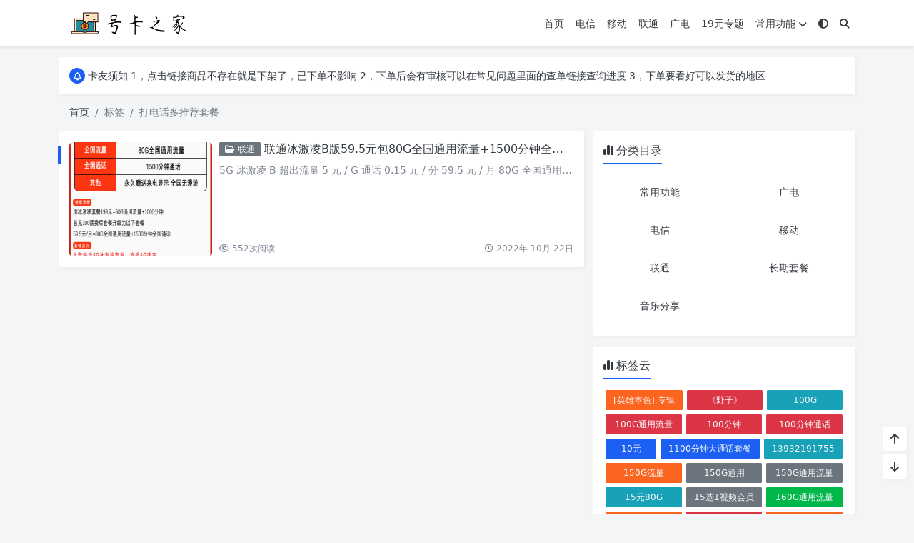

--- FILE ---
content_type: text/html; charset=UTF-8
request_url: https://ka.tuzi.la/tag/%E6%89%93%E7%94%B5%E8%AF%9D%E5%A4%9A%E6%8E%A8%E8%8D%90%E5%A5%97%E9%A4%90/
body_size: 10055
content:
<!doctype html>
<html>
<head>
    <meta charset="UTF-8">
    <meta name="viewport"
          content="width=device-width, user-scalable=no, initial-scale=1.0, maximum-scale=1.0, minimum-scale=1.0">
    <meta http-equiv="X-UA-Compatible" content="ie=edge">
    <meta http-equiv='content-language' content='zh_CN'>
    <link rel="shortcut icon" href="/wp-content/uploads/2022/08/favicon.ico">
    <link rel="apple-touch-icon" href="/wp-content/uploads/2022/08/favicon.ico"/>    <title>打电话多推荐套餐 - 号卡之家</title>    

    <meta name="description" content=""/>

<link rel="canonical" href="https://ka.tuzi.la/117.html">    <meta name='robots' content='max-image-preview:large' />
<style id='wp-img-auto-sizes-contain-inline-css' type='text/css'>
img:is([sizes=auto i],[sizes^="auto," i]){contain-intrinsic-size:3000px 1500px}
/*# sourceURL=wp-img-auto-sizes-contain-inline-css */
</style>
<link rel='stylesheet' id='puock-libs-css' data-no-instant href='https://ka.tuzi.la/wp-content/themes/wordpress-theme-puock-2.8.11/assets/dist/style/libs.min.css?ver=2.9.1' type='text/css' media='all' />
<link rel='stylesheet' id='puock-css' data-no-instant href='https://ka.tuzi.la/wp-content/themes/wordpress-theme-puock-2.8.11/assets/dist/style/style.min.css?ver=2.9.1' type='text/css' media='all' />
<style id='puock-inline-css' type='text/css'>
body{--pk-c-primary:#1c60f3}
:root{--puock-block-not-tran:100%}
@media (min-width: 768px) {
  #posts .post-item-card.col-md-4:nth-child(3n+1){padding-left:0!important;padding-right:7px!important;}
  #posts .post-item-card.col-md-4:nth-child(3n+2){padding-left:7px!important;padding-right:7px!important;}
  #posts .post-item-card.col-md-4:nth-child(3n){padding-left:7px!important;padding-right:0!important;}
}
@media (min-width: 992px) {
  #posts .post-item-card.col-lg-4:nth-child(3n+1){padding-left:0!important;padding-right:7px!important;}
  #posts .post-item-card.col-lg-4:nth-child(3n+2){padding-left:7px!important;padding-right:7px!important;}
  #posts .post-item-card.col-lg-4:nth-child(3n){padding-left:7px!important;padding-right:0!important;}
  #posts .post-item-card.col-lg-3:nth-child(4n+1){padding-left:0!important;padding-right:7px!important;}
  #posts .post-item-card.col-lg-3:nth-child(4n+2),
  #posts .post-item-card.col-lg-3:nth-child(4n+3){padding-left:7px!important;padding-right:7px!important;}
  #posts .post-item-card.col-lg-3:nth-child(4n){padding-left:7px!important;padding-right:0!important;}
}
@media (max-width: 576px) {
  #posts .post-item-card,
  #posts .post-item-card:nth-child(odd),
  #posts .post-item-card:nth-child(even){padding-left:0!important;padding-right:0!important;}
}
/*# sourceURL=puock-inline-css */
</style>
<style id='wp-block-library-inline-css' type='text/css'>
:root{--wp-block-synced-color:#7a00df;--wp-block-synced-color--rgb:122,0,223;--wp-bound-block-color:var(--wp-block-synced-color);--wp-editor-canvas-background:#ddd;--wp-admin-theme-color:#007cba;--wp-admin-theme-color--rgb:0,124,186;--wp-admin-theme-color-darker-10:#006ba1;--wp-admin-theme-color-darker-10--rgb:0,107,160.5;--wp-admin-theme-color-darker-20:#005a87;--wp-admin-theme-color-darker-20--rgb:0,90,135;--wp-admin-border-width-focus:2px}@media (min-resolution:192dpi){:root{--wp-admin-border-width-focus:1.5px}}.wp-element-button{cursor:pointer}:root .has-very-light-gray-background-color{background-color:#eee}:root .has-very-dark-gray-background-color{background-color:#313131}:root .has-very-light-gray-color{color:#eee}:root .has-very-dark-gray-color{color:#313131}:root .has-vivid-green-cyan-to-vivid-cyan-blue-gradient-background{background:linear-gradient(135deg,#00d084,#0693e3)}:root .has-purple-crush-gradient-background{background:linear-gradient(135deg,#34e2e4,#4721fb 50%,#ab1dfe)}:root .has-hazy-dawn-gradient-background{background:linear-gradient(135deg,#faaca8,#dad0ec)}:root .has-subdued-olive-gradient-background{background:linear-gradient(135deg,#fafae1,#67a671)}:root .has-atomic-cream-gradient-background{background:linear-gradient(135deg,#fdd79a,#004a59)}:root .has-nightshade-gradient-background{background:linear-gradient(135deg,#330968,#31cdcf)}:root .has-midnight-gradient-background{background:linear-gradient(135deg,#020381,#2874fc)}:root{--wp--preset--font-size--normal:16px;--wp--preset--font-size--huge:42px}.has-regular-font-size{font-size:1em}.has-larger-font-size{font-size:2.625em}.has-normal-font-size{font-size:var(--wp--preset--font-size--normal)}.has-huge-font-size{font-size:var(--wp--preset--font-size--huge)}.has-text-align-center{text-align:center}.has-text-align-left{text-align:left}.has-text-align-right{text-align:right}.has-fit-text{white-space:nowrap!important}#end-resizable-editor-section{display:none}.aligncenter{clear:both}.items-justified-left{justify-content:flex-start}.items-justified-center{justify-content:center}.items-justified-right{justify-content:flex-end}.items-justified-space-between{justify-content:space-between}.screen-reader-text{border:0;clip-path:inset(50%);height:1px;margin:-1px;overflow:hidden;padding:0;position:absolute;width:1px;word-wrap:normal!important}.screen-reader-text:focus{background-color:#ddd;clip-path:none;color:#444;display:block;font-size:1em;height:auto;left:5px;line-height:normal;padding:15px 23px 14px;text-decoration:none;top:5px;width:auto;z-index:100000}html :where(.has-border-color){border-style:solid}html :where([style*=border-top-color]){border-top-style:solid}html :where([style*=border-right-color]){border-right-style:solid}html :where([style*=border-bottom-color]){border-bottom-style:solid}html :where([style*=border-left-color]){border-left-style:solid}html :where([style*=border-width]){border-style:solid}html :where([style*=border-top-width]){border-top-style:solid}html :where([style*=border-right-width]){border-right-style:solid}html :where([style*=border-bottom-width]){border-bottom-style:solid}html :where([style*=border-left-width]){border-left-style:solid}html :where(img[class*=wp-image-]){height:auto;max-width:100%}:where(figure){margin:0 0 1em}html :where(.is-position-sticky){--wp-admin--admin-bar--position-offset:var(--wp-admin--admin-bar--height,0px)}@media screen and (max-width:600px){html :where(.is-position-sticky){--wp-admin--admin-bar--position-offset:0px}}

/*# sourceURL=wp-block-library-inline-css */
</style><style id='wp-block-paragraph-inline-css' type='text/css'>
.is-small-text{font-size:.875em}.is-regular-text{font-size:1em}.is-large-text{font-size:2.25em}.is-larger-text{font-size:3em}.has-drop-cap:not(:focus):first-letter{float:left;font-size:8.4em;font-style:normal;font-weight:100;line-height:.68;margin:.05em .1em 0 0;text-transform:uppercase}body.rtl .has-drop-cap:not(:focus):first-letter{float:none;margin-left:.1em}p.has-drop-cap.has-background{overflow:hidden}:root :where(p.has-background){padding:1.25em 2.375em}:where(p.has-text-color:not(.has-link-color)) a{color:inherit}p.has-text-align-left[style*="writing-mode:vertical-lr"],p.has-text-align-right[style*="writing-mode:vertical-rl"]{rotate:180deg}
/*# sourceURL=https://ka.tuzi.la/wp-includes/blocks/paragraph/style.min.css */
</style>
<style id='global-styles-inline-css' type='text/css'>
:root{--wp--preset--aspect-ratio--square: 1;--wp--preset--aspect-ratio--4-3: 4/3;--wp--preset--aspect-ratio--3-4: 3/4;--wp--preset--aspect-ratio--3-2: 3/2;--wp--preset--aspect-ratio--2-3: 2/3;--wp--preset--aspect-ratio--16-9: 16/9;--wp--preset--aspect-ratio--9-16: 9/16;--wp--preset--color--black: #000000;--wp--preset--color--cyan-bluish-gray: #abb8c3;--wp--preset--color--white: #ffffff;--wp--preset--color--pale-pink: #f78da7;--wp--preset--color--vivid-red: #cf2e2e;--wp--preset--color--luminous-vivid-orange: #ff6900;--wp--preset--color--luminous-vivid-amber: #fcb900;--wp--preset--color--light-green-cyan: #7bdcb5;--wp--preset--color--vivid-green-cyan: #00d084;--wp--preset--color--pale-cyan-blue: #8ed1fc;--wp--preset--color--vivid-cyan-blue: #0693e3;--wp--preset--color--vivid-purple: #9b51e0;--wp--preset--gradient--vivid-cyan-blue-to-vivid-purple: linear-gradient(135deg,rgb(6,147,227) 0%,rgb(155,81,224) 100%);--wp--preset--gradient--light-green-cyan-to-vivid-green-cyan: linear-gradient(135deg,rgb(122,220,180) 0%,rgb(0,208,130) 100%);--wp--preset--gradient--luminous-vivid-amber-to-luminous-vivid-orange: linear-gradient(135deg,rgb(252,185,0) 0%,rgb(255,105,0) 100%);--wp--preset--gradient--luminous-vivid-orange-to-vivid-red: linear-gradient(135deg,rgb(255,105,0) 0%,rgb(207,46,46) 100%);--wp--preset--gradient--very-light-gray-to-cyan-bluish-gray: linear-gradient(135deg,rgb(238,238,238) 0%,rgb(169,184,195) 100%);--wp--preset--gradient--cool-to-warm-spectrum: linear-gradient(135deg,rgb(74,234,220) 0%,rgb(151,120,209) 20%,rgb(207,42,186) 40%,rgb(238,44,130) 60%,rgb(251,105,98) 80%,rgb(254,248,76) 100%);--wp--preset--gradient--blush-light-purple: linear-gradient(135deg,rgb(255,206,236) 0%,rgb(152,150,240) 100%);--wp--preset--gradient--blush-bordeaux: linear-gradient(135deg,rgb(254,205,165) 0%,rgb(254,45,45) 50%,rgb(107,0,62) 100%);--wp--preset--gradient--luminous-dusk: linear-gradient(135deg,rgb(255,203,112) 0%,rgb(199,81,192) 50%,rgb(65,88,208) 100%);--wp--preset--gradient--pale-ocean: linear-gradient(135deg,rgb(255,245,203) 0%,rgb(182,227,212) 50%,rgb(51,167,181) 100%);--wp--preset--gradient--electric-grass: linear-gradient(135deg,rgb(202,248,128) 0%,rgb(113,206,126) 100%);--wp--preset--gradient--midnight: linear-gradient(135deg,rgb(2,3,129) 0%,rgb(40,116,252) 100%);--wp--preset--font-size--small: 13px;--wp--preset--font-size--medium: 20px;--wp--preset--font-size--large: 36px;--wp--preset--font-size--x-large: 42px;--wp--preset--spacing--20: 0.44rem;--wp--preset--spacing--30: 0.67rem;--wp--preset--spacing--40: 1rem;--wp--preset--spacing--50: 1.5rem;--wp--preset--spacing--60: 2.25rem;--wp--preset--spacing--70: 3.38rem;--wp--preset--spacing--80: 5.06rem;--wp--preset--shadow--natural: 6px 6px 9px rgba(0, 0, 0, 0.2);--wp--preset--shadow--deep: 12px 12px 50px rgba(0, 0, 0, 0.4);--wp--preset--shadow--sharp: 6px 6px 0px rgba(0, 0, 0, 0.2);--wp--preset--shadow--outlined: 6px 6px 0px -3px rgb(255, 255, 255), 6px 6px rgb(0, 0, 0);--wp--preset--shadow--crisp: 6px 6px 0px rgb(0, 0, 0);}:where(.is-layout-flex){gap: 0.5em;}:where(.is-layout-grid){gap: 0.5em;}body .is-layout-flex{display: flex;}.is-layout-flex{flex-wrap: wrap;align-items: center;}.is-layout-flex > :is(*, div){margin: 0;}body .is-layout-grid{display: grid;}.is-layout-grid > :is(*, div){margin: 0;}:where(.wp-block-columns.is-layout-flex){gap: 2em;}:where(.wp-block-columns.is-layout-grid){gap: 2em;}:where(.wp-block-post-template.is-layout-flex){gap: 1.25em;}:where(.wp-block-post-template.is-layout-grid){gap: 1.25em;}.has-black-color{color: var(--wp--preset--color--black) !important;}.has-cyan-bluish-gray-color{color: var(--wp--preset--color--cyan-bluish-gray) !important;}.has-white-color{color: var(--wp--preset--color--white) !important;}.has-pale-pink-color{color: var(--wp--preset--color--pale-pink) !important;}.has-vivid-red-color{color: var(--wp--preset--color--vivid-red) !important;}.has-luminous-vivid-orange-color{color: var(--wp--preset--color--luminous-vivid-orange) !important;}.has-luminous-vivid-amber-color{color: var(--wp--preset--color--luminous-vivid-amber) !important;}.has-light-green-cyan-color{color: var(--wp--preset--color--light-green-cyan) !important;}.has-vivid-green-cyan-color{color: var(--wp--preset--color--vivid-green-cyan) !important;}.has-pale-cyan-blue-color{color: var(--wp--preset--color--pale-cyan-blue) !important;}.has-vivid-cyan-blue-color{color: var(--wp--preset--color--vivid-cyan-blue) !important;}.has-vivid-purple-color{color: var(--wp--preset--color--vivid-purple) !important;}.has-black-background-color{background-color: var(--wp--preset--color--black) !important;}.has-cyan-bluish-gray-background-color{background-color: var(--wp--preset--color--cyan-bluish-gray) !important;}.has-white-background-color{background-color: var(--wp--preset--color--white) !important;}.has-pale-pink-background-color{background-color: var(--wp--preset--color--pale-pink) !important;}.has-vivid-red-background-color{background-color: var(--wp--preset--color--vivid-red) !important;}.has-luminous-vivid-orange-background-color{background-color: var(--wp--preset--color--luminous-vivid-orange) !important;}.has-luminous-vivid-amber-background-color{background-color: var(--wp--preset--color--luminous-vivid-amber) !important;}.has-light-green-cyan-background-color{background-color: var(--wp--preset--color--light-green-cyan) !important;}.has-vivid-green-cyan-background-color{background-color: var(--wp--preset--color--vivid-green-cyan) !important;}.has-pale-cyan-blue-background-color{background-color: var(--wp--preset--color--pale-cyan-blue) !important;}.has-vivid-cyan-blue-background-color{background-color: var(--wp--preset--color--vivid-cyan-blue) !important;}.has-vivid-purple-background-color{background-color: var(--wp--preset--color--vivid-purple) !important;}.has-black-border-color{border-color: var(--wp--preset--color--black) !important;}.has-cyan-bluish-gray-border-color{border-color: var(--wp--preset--color--cyan-bluish-gray) !important;}.has-white-border-color{border-color: var(--wp--preset--color--white) !important;}.has-pale-pink-border-color{border-color: var(--wp--preset--color--pale-pink) !important;}.has-vivid-red-border-color{border-color: var(--wp--preset--color--vivid-red) !important;}.has-luminous-vivid-orange-border-color{border-color: var(--wp--preset--color--luminous-vivid-orange) !important;}.has-luminous-vivid-amber-border-color{border-color: var(--wp--preset--color--luminous-vivid-amber) !important;}.has-light-green-cyan-border-color{border-color: var(--wp--preset--color--light-green-cyan) !important;}.has-vivid-green-cyan-border-color{border-color: var(--wp--preset--color--vivid-green-cyan) !important;}.has-pale-cyan-blue-border-color{border-color: var(--wp--preset--color--pale-cyan-blue) !important;}.has-vivid-cyan-blue-border-color{border-color: var(--wp--preset--color--vivid-cyan-blue) !important;}.has-vivid-purple-border-color{border-color: var(--wp--preset--color--vivid-purple) !important;}.has-vivid-cyan-blue-to-vivid-purple-gradient-background{background: var(--wp--preset--gradient--vivid-cyan-blue-to-vivid-purple) !important;}.has-light-green-cyan-to-vivid-green-cyan-gradient-background{background: var(--wp--preset--gradient--light-green-cyan-to-vivid-green-cyan) !important;}.has-luminous-vivid-amber-to-luminous-vivid-orange-gradient-background{background: var(--wp--preset--gradient--luminous-vivid-amber-to-luminous-vivid-orange) !important;}.has-luminous-vivid-orange-to-vivid-red-gradient-background{background: var(--wp--preset--gradient--luminous-vivid-orange-to-vivid-red) !important;}.has-very-light-gray-to-cyan-bluish-gray-gradient-background{background: var(--wp--preset--gradient--very-light-gray-to-cyan-bluish-gray) !important;}.has-cool-to-warm-spectrum-gradient-background{background: var(--wp--preset--gradient--cool-to-warm-spectrum) !important;}.has-blush-light-purple-gradient-background{background: var(--wp--preset--gradient--blush-light-purple) !important;}.has-blush-bordeaux-gradient-background{background: var(--wp--preset--gradient--blush-bordeaux) !important;}.has-luminous-dusk-gradient-background{background: var(--wp--preset--gradient--luminous-dusk) !important;}.has-pale-ocean-gradient-background{background: var(--wp--preset--gradient--pale-ocean) !important;}.has-electric-grass-gradient-background{background: var(--wp--preset--gradient--electric-grass) !important;}.has-midnight-gradient-background{background: var(--wp--preset--gradient--midnight) !important;}.has-small-font-size{font-size: var(--wp--preset--font-size--small) !important;}.has-medium-font-size{font-size: var(--wp--preset--font-size--medium) !important;}.has-large-font-size{font-size: var(--wp--preset--font-size--large) !important;}.has-x-large-font-size{font-size: var(--wp--preset--font-size--x-large) !important;}
/*# sourceURL=global-styles-inline-css */
</style>

<style id='classic-theme-styles-inline-css' type='text/css'>
/*! This file is auto-generated */
.wp-block-button__link{color:#fff;background-color:#32373c;border-radius:9999px;box-shadow:none;text-decoration:none;padding:calc(.667em + 2px) calc(1.333em + 2px);font-size:1.125em}.wp-block-file__button{background:#32373c;color:#fff;text-decoration:none}
/*# sourceURL=/wp-includes/css/classic-themes.min.css */
</style>
<script type="text/javascript" src="https://ka.tuzi.la/wp-includes/js/jquery/jquery.min.js?ver=3.7.1" id="jquery-core-js"></script>
<link rel="icon" href="https://ka.tuzi.la/wp-content/uploads/2022/08/favicon.ico" sizes="32x32" />
<link rel="icon" href="https://ka.tuzi.la/wp-content/uploads/2022/08/favicon.ico" sizes="192x192" />
<link rel="apple-touch-icon" href="https://ka.tuzi.la/wp-content/uploads/2022/08/favicon.ico" />
<meta name="msapplication-TileImage" content="https://ka.tuzi.la/wp-content/uploads/2022/08/favicon.ico" />
    </head>
<body class="puock-auto custom-background">
<div>
        <div id="header-box" class=""></div>
    <header id="header"
            class=" blur">
        <div class="navbar navbar-dark shadow-sm">
            <div class="container">
                <a href="https://ka.tuzi.la" id="logo" class="navbar-brand ">
                                            <img id="logo-light" alt="logo" class="w-100 "
                             src="/wp-content/uploads/2023/11/logo.png">
                        <img id="logo-dark" alt="logo" class="w-100 d-none"
                             src="/wp-content/uploads/2023/11/logo-dark.png">
                                    </a>
                <div class="d-none d-lg-block puock-links">
                    <div id="menus" class="t-md ">
                        <ul><li id='menu-item-151' class='menu-item-151  menu-item menu-item-type-custom menu-item-object-custom  '><a class='ww' data-color='auto' target="_blank" href='/'>首页</a><li id='menu-item-28' class='menu-item-28  menu-item menu-item-type-taxonomy menu-item-object-category  '><a class='ww' data-color='auto' target="_blank" href='https://ka.tuzi.la/category/10000/'>电信</a><li id='menu-item-29' class='menu-item-29  menu-item menu-item-type-taxonomy menu-item-object-category  '><a class='ww' data-color='auto' target="_blank" href='https://ka.tuzi.la/category/10086/'>移动</a><li id='menu-item-30' class='menu-item-30  menu-item menu-item-type-taxonomy menu-item-object-category  '><a class='ww' data-color='auto' target="_blank" href='https://ka.tuzi.la/category/10010/'>联通</a><li id='menu-item-195' class='menu-item-195  menu-item menu-item-type-taxonomy menu-item-object-category  '><a class='ww' data-color='auto' target="_blank" href='https://ka.tuzi.la/category/10099/'>广电</a><li id='menu-item-302' class='menu-item-302  menu-item menu-item-type-post_type menu-item-object-page  '><a class='ww' data-color='auto' target="_blank" href='https://ka.tuzi.la/19ka.html'>19元专题</a><li id='menu-item-308' class='menu-item-308  menu-item menu-item-type-custom menu-item-object-custom  '><a class='ww' data-color='auto' target="_blank" href=''>常用功能<i class="fa fa-chevron-down t-sm ml-1 menu-sub-icon"></i></a><ul  class="sub-menu "><li id='menu-item-163' class='menu-item-163  menu-item menu-item-type-taxonomy menu-item-object-category menu-item-child '><a class='ww' data-color='auto' target="_blank" href='https://ka.tuzi.la/category/long-term/'>长期套餐</a><li id='menu-item-219' class='menu-item-219  menu-item menu-item-type-post_type menu-item-object-post menu-item-child '><a class='ww' data-color='auto' target="_blank" href='https://ka.tuzi.la/217.html'>常见问题</a><li id='menu-item-511' class='menu-item-511  menu-item menu-item-type-taxonomy menu-item-object-category menu-item-child '><a class='ww' data-color='auto' target="_blank" href='https://ka.tuzi.la/category/function/music/'>音乐分享</a><li id='menu-item-870' class='menu-item-870  menu-item menu-item-type-post_type menu-item-object-post menu-item-child '><a class='ww' data-color='auto' target="_blank" href='https://ka.tuzi.la/869.html'>常用软件下载地址</a><li id='menu-item-206' class='menu-item-206  menu-item menu-item-type-post_type menu-item-object-page menu-item-child '><a class='ww' data-color='auto' target="_blank" href='https://ka.tuzi.la/204-2.html'>站点地图</a></ul><li><a class="colorMode" data-bs-toggle="tooltip" title="模式切换" href="javascript:void(0)"><i class="fa fa-circle-half-stroke"></i></a></li><li><a class="search-modal-btn" data-bs-toggle="tooltip" title="搜索" href="javascript:void(0)"><i class="fa fa-search"></i></a></li></ul>                    </div>
                </div>
                <div class="mobile-menus d-block d-lg-none p-1 puock-text">
                    <i class="fa fa-bars t-md mr-2 mobile-menu-s"></i>
                                            <i class="fa fa-circle-half-stroke colorMode t-md mr-2"></i>
                                        <i class="search-modal-btn fa fa-search t-md position-relative" style="top:0.5px"></i>
                </div>
            </div>
        </div>
    </header>
    <div id="search" class="d-none">
        <div class="w-100 d-flex justify-content-center">
            <div id="search-main" class="container p-block">
                <form class="global-search-form" action="https://ka.tuzi.la">
                    <div class="search-layout">
                        <div class="search-input">
                            <input required type="text" name="s" class="form-control"
                                   placeholder="请输入搜索关键字">
                        </div>
                        <div class="search-start">
                            <button type="submit" class="btn-dark btn"><i
                                        class="fa fa-search mr-1"></i>搜索</button>
                        </div>
                        <div class="search-close-btn">
                            <button type="button" class="btn-danger btn ml-1 search-modal-btn"><i
                                        class="fa fa-close"></i></button>
                        </div>
                    </div>
                </form>
            </div>
        </div>
    </div>
    <div id="mobile-menu" class="d-none">
        <div class="menus">
            <div class="p-block">
                <div class="text-end"><i class="fa fa-close t-xl puock-link mobile-menu-close ta3"></i></div>
                <nav>
                    <ul class='puock-links t-md'><li id='menu-item-151' class='menu-item-151  menu-item menu-item-type-custom menu-item-object-custom  '><span><a target="_blank" href="/">首页</a></span><li id='menu-item-28' class='menu-item-28  menu-item menu-item-type-taxonomy menu-item-object-category  '><span><a target="_blank" href="https://ka.tuzi.la/category/10000/">电信</a></span><li id='menu-item-29' class='menu-item-29  menu-item menu-item-type-taxonomy menu-item-object-category  '><span><a target="_blank" href="https://ka.tuzi.la/category/10086/">移动</a></span><li id='menu-item-30' class='menu-item-30  menu-item menu-item-type-taxonomy menu-item-object-category  '><span><a target="_blank" href="https://ka.tuzi.la/category/10010/">联通</a></span><li id='menu-item-195' class='menu-item-195  menu-item menu-item-type-taxonomy menu-item-object-category  '><span><a target="_blank" href="https://ka.tuzi.la/category/10099/">广电</a></span><li id='menu-item-302' class='menu-item-302  menu-item menu-item-type-post_type menu-item-object-page  '><span><a target="_blank" href="https://ka.tuzi.la/19ka.html">19元专题</a></span><li id='menu-item-308' class='menu-item-308  menu-item menu-item-type-custom menu-item-object-custom  '><span><a target="_blank" href="">常用功能</a><a href="#menu-sub-308" data-bs-toggle="collapse"><i class="fa fa-chevron-down t-sm ml-1 menu-sub-icon"></i></a></span><ul id="menu-sub-308" class="sub-menu collapse"><li id='menu-item-163' class='menu-item-163  menu-item menu-item-type-taxonomy menu-item-object-category menu-item-child '><span><a target="_blank" href="https://ka.tuzi.la/category/long-term/">长期套餐</a></span><li id='menu-item-219' class='menu-item-219  menu-item menu-item-type-post_type menu-item-object-post menu-item-child '><span><a target="_blank" href="https://ka.tuzi.la/217.html">常见问题</a></span><li id='menu-item-511' class='menu-item-511  menu-item menu-item-type-taxonomy menu-item-object-category menu-item-child '><span><a target="_blank" href="https://ka.tuzi.la/category/function/music/">音乐分享</a></span><li id='menu-item-870' class='menu-item-870  menu-item menu-item-type-post_type menu-item-object-post menu-item-child '><span><a target="_blank" href="https://ka.tuzi.la/869.html">常用软件下载地址</a></span><li id='menu-item-206' class='menu-item-206  menu-item menu-item-type-post_type menu-item-object-page menu-item-child '><span><a target="_blank" href="https://ka.tuzi.la/204-2.html">站点地图</a></span></ul></ul>                </nav>
            </div>
        </div>
    </div>
    <div id="mobile-menu-backdrop" class="modal-backdrop d-none"></div>
    <div id="search-backdrop" class="modal-backdrop d-none"></div>

    <div id="content" class="container mt15 ">
        <!--全局上方-->
                    <div class="puock-text p-block t-md global-top-notice">
                        <div data-swiper="init" data-swiper-class="global-top-notice-swiper"
                             data-swiper-args='{"direction":"vertical","autoplay":{"delay":3000,"disableOnInteraction":false},"loop":true}'>
                            <div class="swiper global-top-notice-swiper">
                                <div class="swiper-wrapper">
                                                                            <div class="swiper-slide t-line-1">
                                            <a class="ta3" data-no-instant
                                               href="https://ka.tuzi.la/217.html">
                                            <span class="notice-icon"><i
                                                        class="fa-regular fa-bell"></i></span>
                                                <span>卡友须知
1，点击链接商品不存在就是下架了，已下单不影响
2，下单后会有审核可以在常见问题里面的查单链接查询进度
3，下单要看好可以发货的地区</span>
                                            </a>
                                        </div>
                                                                            <div class="swiper-slide t-line-1">
                                            <a class="ta3" data-no-instant
                                               href="javascript:void(0)">
                                            <span class="notice-icon"><i
                                                        class="fa-regular fa-bell"></i></span>
                                                <span>学习通、雨课堂、智慧树等网课可以代刷有需要可以联系邮箱i@tuzi.la</span>
                                            </a>
                                        </div>
                                    
                                </div>
                            </div>
                        </div>
                    </div>
                            <div id="breadcrumb" class=""><nav aria-label="breadcrumb"><ol class="breadcrumb"><li class="breadcrumb-item"><a class="a-link" href="https://ka.tuzi.la">首页</a></li><li class="breadcrumb-item active " aria-current="page">标签</li><li class="breadcrumb-item active " aria-current="page">打电话多推荐套餐</li></div></nav></ol>
        <div class="row row-cols-1">
            <div class="col-lg-8 col-md-12  ">

                <!--文章列表-->
<div id="posts">
    <div class=" mr-0 ml-0">
                    <!--文章ID：117 -->
    <article class="block card-plain post-item p-block post-item-list">
        <div class="thumbnail">
            <a class="t-sm  ww" target="_blank" href="https://ka.tuzi.la/117.html">
                <img title="联通冰激凌B版59.5元包80G全国通用流量+1500分钟全国通话"
                     alt="联通冰激凌B版59.5元包80G全国通用流量+1500分钟全国通话" src='https://ka.tuzi.la/wp-content/themes/wordpress-theme-puock-2.8.11/assets/img/z/load.svg' class='lazy ' data-src='https://ka.tuzi.la/wp-content/themes/wordpress-theme-puock-2.8.11/timthumb.php?w=280&h=160&a=c&zc=1&q=90&src=https://ka.tuzi.la/wp-content/uploads/2022/10/image-4.png' />
            </a>
        </div>
        <div class="post-info">
            <div class="info-top">
                <h2 class="info-title">
                                        <a target="_blank" class="badge d-none d-md-inline-block bg-secondary ahfff" href="https://ka.tuzi.la/category/10010/"><i class="fa-regular fa-folder-open"></i> 联通</a>                    <a class="a-link" title="联通冰激凌B版59.5元包80G全国通用流量+1500分钟全国通话" target="_blank"                       href="https://ka.tuzi.la/117.html">联通冰激凌B版59.5元包80G全国通用流量+1500分钟全国通话</a>
                </h2>
                <div class="info-meta c-sub text-2line d-none d-md-block">
                    <p>5G 冰激凌 B 超出流量 5 元 / G 通话 0.15 元 / 分 59.5 元 / 月 80G 全国通用&#8230;</p>
                </div>
            </div>
            <div class="info-footer w-100">
                <div>
                    <span class="t-sm c-sub">
                                                            <span class="mr-2"><i
                                            class="fa-regular fa-eye mr-1"></i>552<span
                                            class="t-sm d-none d-sm-inline-block">次阅读</span></span>
                                                                        </span>
                </div>
                <div>
                    <a target="_blank" class="c-sub-a t-sm ml-md-2 line-h-20 d-inline-block d-md-none" href="https://ka.tuzi.la/category/10010/"><i class="fa-regular fa-folder-open"></i> 联通</a>                    <span class="t-sm ml-md-2 c-sub line-h-20 d-none d-md-inline-block"><i
                                class="fa-regular fa-clock"></i> 2022年 10月 22日</span>
                </div>
            </div>
        </div>
        <span class="title-l-c bg-primary"></span>
    </article>
            </div>
                </div>

            </div>
                <div id="sidebar" class=" col-lg-4 d-none d-lg-block">
        <div class="sidebar-main">
            
        <div class="pk-widget p-block ">
                            <div>
                <span class="t-lg border-bottom border-primary
                puock-text pb-2"><i class="fa fa-chart-simple mr-1"></i>分类目录</span>
                </div>
                        <div class="mt20">

        <div class="row t-md">            <div class="col col-lg-6 text-center p-2">
            <a href="https://ka.tuzi.la/category/function/" class="puock-bg p-2 abhl
             d-inline-block w-100" title="常用功能">常用功能</a>
            </div>
                    <div class="col col-lg-6 text-center p-2">
            <a href="https://ka.tuzi.la/category/10099/" class="puock-bg p-2 abhl
             d-inline-block w-100" title="广电">广电</a>
            </div>
                    <div class="col col-lg-6 text-center p-2">
            <a href="https://ka.tuzi.la/category/10000/" class="puock-bg p-2 abhl
             d-inline-block w-100" title="电信">电信</a>
            </div>
                    <div class="col col-lg-6 text-center p-2">
            <a href="https://ka.tuzi.la/category/10086/" class="puock-bg p-2 abhl
             d-inline-block w-100" title="移动">移动</a>
            </div>
                    <div class="col col-lg-6 text-center p-2">
            <a href="https://ka.tuzi.la/category/10010/" class="puock-bg p-2 abhl
             d-inline-block w-100" title="联通">联通</a>
            </div>
                    <div class="col col-lg-6 text-center p-2">
            <a href="https://ka.tuzi.la/category/long-term/" class="puock-bg p-2 abhl
             d-inline-block w-100" title="长期套餐">长期套餐</a>
            </div>
                    <div class="col col-lg-6 text-center p-2">
            <a href="https://ka.tuzi.la/category/function/music/" class="puock-bg p-2 abhl
             d-inline-block w-100" title="音乐分享">音乐分享</a>
            </div>
        </div></div></div>
        <div class="pk-widget p-block ">
                            <div>
                <span class="t-lg border-bottom border-primary
                puock-text pb-2"><i class="fa fa-chart-simple mr-1"></i>标签云</span>
                </div>
                        <div class="mt20">

        <div class="widget-puock-tag-cloud"><a href='https://ka.tuzi.la/tag/%e8%8b%b1%e9%9b%84%e6%9c%ac%e8%89%b2-%e4%b8%93%e8%be%91/' class='badge d-none d-md-inline-block bg-warning ahfff'>[英雄本色].专辑</a><a href='https://ka.tuzi.la/tag/%e3%80%8a%e9%87%8e%e5%ad%90%e3%80%8b/' class='badge d-none d-md-inline-block bg-danger ahfff'>《野子》</a><a href='https://ka.tuzi.la/tag/100g/' class='badge d-none d-md-inline-block bg-info ahfff'>100G</a><a href='https://ka.tuzi.la/tag/100g%e9%80%9a%e7%94%a8%e6%b5%81%e9%87%8f/' class='badge d-none d-md-inline-block bg-danger ahfff'>100G通用流量</a><a href='https://ka.tuzi.la/tag/100%e5%88%86%e9%92%9f/' class='badge d-none d-md-inline-block bg-danger ahfff'>100分钟</a><a href='https://ka.tuzi.la/tag/100%e5%88%86%e9%92%9f%e9%80%9a%e8%af%9d/' class='badge d-none d-md-inline-block bg-danger ahfff'>100分钟通话</a><a href='https://ka.tuzi.la/tag/10%e5%85%83/' class='badge d-none d-md-inline-block bg-primary ahfff'>10元</a><a href='https://ka.tuzi.la/tag/1100%e5%88%86%e9%92%9f%e5%a4%a7%e9%80%9a%e8%af%9d%e5%a5%97%e9%a4%90/' class='badge d-none d-md-inline-block bg-primary ahfff'>1100分钟大通话套餐</a><a href='https://ka.tuzi.la/tag/13932191755/' class='badge d-none d-md-inline-block bg-info ahfff'>13932191755</a><a href='https://ka.tuzi.la/tag/150g%e6%b5%81%e9%87%8f/' class='badge d-none d-md-inline-block bg-warning ahfff'>150G流量</a><a href='https://ka.tuzi.la/tag/150g%e9%80%9a%e7%94%a8/' class='badge d-none d-md-inline-block bg-secondary ahfff'>150G通用</a><a href='https://ka.tuzi.la/tag/150g%e9%80%9a%e7%94%a8%e6%b5%81%e9%87%8f/' class='badge d-none d-md-inline-block bg-secondary ahfff'>150G通用流量</a><a href='https://ka.tuzi.la/tag/15%e5%85%8380g/' class='badge d-none d-md-inline-block bg-info ahfff'>15元80G</a><a href='https://ka.tuzi.la/tag/15%e9%80%891%e8%a7%86%e9%a2%91%e4%bc%9a%e5%91%98/' class='badge d-none d-md-inline-block bg-secondary ahfff'>15选1视频会员</a><a href='https://ka.tuzi.la/tag/160g%e9%80%9a%e7%94%a8%e6%b5%81%e9%87%8f/' class='badge d-none d-md-inline-block bg-success ahfff'>160G通用流量</a><a href='https://ka.tuzi.la/tag/180g%e9%80%9a%e7%94%a8%e6%b5%81%e9%87%8f/' class='badge d-none d-md-inline-block bg-warning ahfff'>180G通用流量</a><a href='https://ka.tuzi.la/tag/185g/' class='badge d-none d-md-inline-block bg-danger ahfff'>185G</a><a href='https://ka.tuzi.la/tag/185g%e6%b5%81%e9%87%8f/' class='badge d-none d-md-inline-block bg-warning ahfff'>185G流量</a><a href='https://ka.tuzi.la/tag/185g%e9%80%9a%e7%94%a8/' class='badge d-none d-md-inline-block bg-secondary ahfff'>185G通用</a><a href='https://ka.tuzi.la/tag/19/' class='badge d-none d-md-inline-block bg-secondary ahfff'>19</a></div></div></div>        </div>
    </div>
        </div>

        <!--全局下方-->
    </div>




<!--返回顶部和底部-->
<div id="rb-float-actions">
            <div data-to="top" class="p-block"><i class="fa fa-arrow-up puock-text"></i></div>
    <div data-to="bottom" class="p-block"><i class="fa fa-arrow-down puock-text"></i></div>
</div>
<footer id="footer">
    <div class="container">
        <div class="row row-cols-md-1">
                                        <div class="col-md-6">
                    <div><span class="t-md pb-2 d-inline-block border-bottom border-primary"><i
                                    class="fa-regular fa-copyright"></i> 版权说明</span>
                    </div>
                    <p class="mt20 t-md"><strong>文章推荐内容由本站创作，所用宣传图为官方提供套餐宣传图</strong></p>
                </div>
                    </div>
    </div>
    <div class="mt20 text-center t-md">
        <div class="info">
            <a href="https://beian.miit.gov.cn/" target="_blank" style="color: #999">
        鲁ICP备2023017370号-7           电信增值业务许可证：鲁B2-20230700</a><div class="fs12 mt10 c-sub">
                <span>
                    <i class="fa-brands fa-wordpress"></i>&nbsp;Theme by <a target="_blank" class="c-sub" title="Puock v2.9.1"
                                                                            href="https://github.com/Licoy/wordpress-theme-puock">Puock</a>
                </span>
            </div>        </div>
    </div>
    </div>
</footer>
</div>
<div id="gt-validate-box"></div>
<script data-instant>var puock_metas ={"home":"https:\/\/ka.tuzi.la","vd_comment":false,"vd_gt_id":"","vd_type":"img","use_post_menu":true,"is_single":false,"is_pjax":false,"main_lazy_img":true,"link_blank_open":true,"async_view_id":null,"mode_switch":true,"off_img_viewer":false,"off_code_highlighting":false,"mobile_sidebar_enable":false};</script>
<script type="speculationrules">
{"prefetch":[{"source":"document","where":{"and":[{"href_matches":"/*"},{"not":{"href_matches":["/wp-*.php","/wp-admin/*","/wp-content/uploads/*","/wp-content/*","/wp-content/plugins/*","/wp-content/themes/wordpress-theme-puock-2.8.11/*","/*\\?(.+)"]}},{"not":{"selector_matches":"a[rel~=\"nofollow\"]"}},{"not":{"selector_matches":".no-prefetch, .no-prefetch a"}}]},"eagerness":"conservative"}]}
</script>
<script type="text/javascript" data-no-instant src="https://ka.tuzi.la/wp-content/themes/wordpress-theme-puock-2.8.11/assets/dist/js/libs.min.js?ver=2.9.1" id="puock-libs-js"></script>
<script type="text/javascript" data-no-instant src="https://ka.tuzi.la/wp-content/themes/wordpress-theme-puock-2.8.11/assets/libs/layer/layer.js?ver=2.9.1" id="puock-layer-js"></script>
<script type="text/javascript" data-no-instant src="https://ka.tuzi.la/wp-content/themes/wordpress-theme-puock-2.8.11/assets/libs/spark-md5.min.js?ver=2.9.1" id="puock-spark-md5-js"></script>
<script type="text/javascript" data-no-instant src="https://ka.tuzi.la/wp-content/themes/wordpress-theme-puock-2.8.11/assets/libs/html2canvas.min.js?ver=2.9.1" id="puock-html2canvas-js"></script>
<script type="text/javascript" data-no-instant src="https://ka.tuzi.la/wp-content/themes/wordpress-theme-puock-2.8.11/assets/dist/js/puock.min.js?ver=2.9.1" id="puock-js"></script>
<script>
// Bypass PJAX for WordPress core auth pages to avoid redirect issues
if (window.Puock && typeof window.Puock.goUrl === 'function') {
    (function(P){
        var origGo = P.goUrl;
        P.goUrl = function(url){
            var bypass = url.indexOf('/wp-login.php') !== -1 || url.indexOf('/wp-admin') !== -1;
            if (P.data && P.data.params && P.data.params.is_pjax && !bypass) {
                origGo.call(P, url);
            } else {
                window.location.href = url;
            }
        };
    })(window.Puock);
}
</script>
    <script type="text/javascript">
    (function(c,l,a,r,i,t,y){
        c[a]=c[a]||function(){(c[a].q=c[a].q||[]).push(arguments)};
        t=l.createElement(r);t.async=1;t.src="https://www.clarity.ms/tag/"+i;
        y=l.getElementsByTagName(r)[0];y.parentNode.insertBefore(t,y);
    })(window, document, "clarity", "script", "uqa9z16o2d");
</script><script></script>
<!-- 移动端侧边栏 -->
<div id="mobile-sidebar" class="mobile-sidebar">
    <div class="mobile-sidebar-content">
        <div class="mobile-sidebar-header">
            <h3 class="mobile-sidebar-title">号卡之家</h3>
            <div id="mobile-sidebar-close" class="mobile-sidebar-close"><i class="fa-solid fa-circle-xmark puock-text"></i></div>
        </div>
        <div class="mobile-sidebar-body">
            
        <div class="pk-widget p-block ">
                            <div>
                <span class="t-lg border-bottom border-primary
                puock-text pb-2"><i class="fa fa-chart-simple mr-1"></i>分类目录</span>
                </div>
                        <div class="mt20">

        <div class="row t-md">            <div class="col col-lg-6 text-center p-2">
            <a href="https://ka.tuzi.la/category/function/" class="puock-bg p-2 abhl
             d-inline-block w-100" title="常用功能">常用功能</a>
            </div>
                    <div class="col col-lg-6 text-center p-2">
            <a href="https://ka.tuzi.la/category/10099/" class="puock-bg p-2 abhl
             d-inline-block w-100" title="广电">广电</a>
            </div>
                    <div class="col col-lg-6 text-center p-2">
            <a href="https://ka.tuzi.la/category/10000/" class="puock-bg p-2 abhl
             d-inline-block w-100" title="电信">电信</a>
            </div>
                    <div class="col col-lg-6 text-center p-2">
            <a href="https://ka.tuzi.la/category/10086/" class="puock-bg p-2 abhl
             d-inline-block w-100" title="移动">移动</a>
            </div>
                    <div class="col col-lg-6 text-center p-2">
            <a href="https://ka.tuzi.la/category/10010/" class="puock-bg p-2 abhl
             d-inline-block w-100" title="联通">联通</a>
            </div>
                    <div class="col col-lg-6 text-center p-2">
            <a href="https://ka.tuzi.la/category/long-term/" class="puock-bg p-2 abhl
             d-inline-block w-100" title="长期套餐">长期套餐</a>
            </div>
                    <div class="col col-lg-6 text-center p-2">
            <a href="https://ka.tuzi.la/category/function/music/" class="puock-bg p-2 abhl
             d-inline-block w-100" title="音乐分享">音乐分享</a>
            </div>
        </div></div></div>
        <div class="pk-widget p-block ">
                            <div>
                <span class="t-lg border-bottom border-primary
                puock-text pb-2"><i class="fa fa-chart-simple mr-1"></i>标签云</span>
                </div>
                        <div class="mt20">

        <div class="widget-puock-tag-cloud"><a href='https://ka.tuzi.la/tag/%e8%8b%b1%e9%9b%84%e6%9c%ac%e8%89%b2-%e4%b8%93%e8%be%91/' class='badge d-none d-md-inline-block bg-secondary ahfff'>[英雄本色].专辑</a><a href='https://ka.tuzi.la/tag/%e3%80%8a%e9%87%8e%e5%ad%90%e3%80%8b/' class='badge d-none d-md-inline-block bg-warning ahfff'>《野子》</a><a href='https://ka.tuzi.la/tag/100g/' class='badge d-none d-md-inline-block bg-info ahfff'>100G</a><a href='https://ka.tuzi.la/tag/100g%e9%80%9a%e7%94%a8%e6%b5%81%e9%87%8f/' class='badge d-none d-md-inline-block bg-danger ahfff'>100G通用流量</a><a href='https://ka.tuzi.la/tag/100%e5%88%86%e9%92%9f/' class='badge d-none d-md-inline-block bg-success ahfff'>100分钟</a><a href='https://ka.tuzi.la/tag/100%e5%88%86%e9%92%9f%e9%80%9a%e8%af%9d/' class='badge d-none d-md-inline-block bg-secondary ahfff'>100分钟通话</a><a href='https://ka.tuzi.la/tag/10%e5%85%83/' class='badge d-none d-md-inline-block bg-primary ahfff'>10元</a><a href='https://ka.tuzi.la/tag/1100%e5%88%86%e9%92%9f%e5%a4%a7%e9%80%9a%e8%af%9d%e5%a5%97%e9%a4%90/' class='badge d-none d-md-inline-block bg-secondary ahfff'>1100分钟大通话套餐</a><a href='https://ka.tuzi.la/tag/13932191755/' class='badge d-none d-md-inline-block bg-primary ahfff'>13932191755</a><a href='https://ka.tuzi.la/tag/150g%e6%b5%81%e9%87%8f/' class='badge d-none d-md-inline-block bg-primary ahfff'>150G流量</a><a href='https://ka.tuzi.la/tag/150g%e9%80%9a%e7%94%a8/' class='badge d-none d-md-inline-block bg-warning ahfff'>150G通用</a><a href='https://ka.tuzi.la/tag/150g%e9%80%9a%e7%94%a8%e6%b5%81%e9%87%8f/' class='badge d-none d-md-inline-block bg-primary ahfff'>150G通用流量</a><a href='https://ka.tuzi.la/tag/15%e5%85%8380g/' class='badge d-none d-md-inline-block bg-dark ahfff'>15元80G</a><a href='https://ka.tuzi.la/tag/15%e9%80%891%e8%a7%86%e9%a2%91%e4%bc%9a%e5%91%98/' class='badge d-none d-md-inline-block bg-dark ahfff'>15选1视频会员</a><a href='https://ka.tuzi.la/tag/160g%e9%80%9a%e7%94%a8%e6%b5%81%e9%87%8f/' class='badge d-none d-md-inline-block bg-warning ahfff'>160G通用流量</a><a href='https://ka.tuzi.la/tag/180g%e9%80%9a%e7%94%a8%e6%b5%81%e9%87%8f/' class='badge d-none d-md-inline-block bg-warning ahfff'>180G通用流量</a><a href='https://ka.tuzi.la/tag/185g/' class='badge d-none d-md-inline-block bg-success ahfff'>185G</a><a href='https://ka.tuzi.la/tag/185g%e6%b5%81%e9%87%8f/' class='badge d-none d-md-inline-block bg-success ahfff'>185G流量</a><a href='https://ka.tuzi.la/tag/185g%e9%80%9a%e7%94%a8/' class='badge d-none d-md-inline-block bg-danger ahfff'>185G通用</a><a href='https://ka.tuzi.la/tag/19/' class='badge d-none d-md-inline-block bg-success ahfff'>19</a></div></div></div>        </div>
    </div>
    <div id="mobile-sidebar-overlay" class="mobile-sidebar-overlay"></div>
</div>

</body>
</html>


--- FILE ---
content_type: application/javascript
request_url: https://ka.tuzi.la/wp-content/themes/wordpress-theme-puock-2.8.11/assets/dist/js/puock.min.js?ver=2.9.1
body_size: 10392
content:
"use strict";function _typeof(t){return(_typeof="function"==typeof Symbol&&"symbol"==typeof Symbol.iterator?function(t){return typeof t}:function(t){return t&&"function"==typeof Symbol&&t.constructor===Symbol&&t!==Symbol.prototype?"symbol":typeof t})(t)}function ownKeys(e,t){var a,n=Object.keys(e);return Object.getOwnPropertySymbols&&(a=Object.getOwnPropertySymbols(e),t&&(a=a.filter(function(t){return Object.getOwnPropertyDescriptor(e,t).enumerable})),n.push.apply(n,a)),n}function _objectSpread(e){for(var t=1;t<arguments.length;t++){var a=null!=arguments[t]?arguments[t]:{};t%2?ownKeys(Object(a),!0).forEach(function(t){_defineProperty(e,t,a[t])}):Object.getOwnPropertyDescriptors?Object.defineProperties(e,Object.getOwnPropertyDescriptors(a)):ownKeys(Object(a)).forEach(function(t){Object.defineProperty(e,t,Object.getOwnPropertyDescriptor(a,t))})}return e}function _createForOfIteratorHelper(t,e){var a,n,o,i,r="undefined"!=typeof Symbol&&t[Symbol.iterator]||t["@@iterator"];if(r)return n=!(a=!0),{s:function(){r=r.call(t)},n:function(){var t=r.next();return a=t.done,t},e:function(t){n=!0,o=t},f:function(){try{a||null==r.return||r.return()}finally{if(n)throw o}}};if(Array.isArray(t)||(r=_unsupportedIterableToArray(t))||e&&t&&"number"==typeof t.length)return r&&(t=r),i=0,{s:e=function(){},n:function(){return i>=t.length?{done:!0}:{done:!1,value:t[i++]}},e:function(t){throw t},f:e};throw new TypeError("Invalid attempt to iterate non-iterable instance.\nIn order to be iterable, non-array objects must have a [Symbol.iterator]() method.")}function _toConsumableArray(t){return _arrayWithoutHoles(t)||_iterableToArray(t)||_unsupportedIterableToArray(t)||_nonIterableSpread()}function _nonIterableSpread(){throw new TypeError("Invalid attempt to spread non-iterable instance.\nIn order to be iterable, non-array objects must have a [Symbol.iterator]() method.")}function _unsupportedIterableToArray(t,e){var a;if(t)return"string"==typeof t?_arrayLikeToArray(t,e):"Map"===(a="Object"===(a=Object.prototype.toString.call(t).slice(8,-1))&&t.constructor?t.constructor.name:a)||"Set"===a?Array.from(t):"Arguments"===a||/^(?:Ui|I)nt(?:8|16|32)(?:Clamped)?Array$/.test(a)?_arrayLikeToArray(t,e):void 0}function _iterableToArray(t){if("undefined"!=typeof Symbol&&null!=t[Symbol.iterator]||null!=t["@@iterator"])return Array.from(t)}function _arrayWithoutHoles(t){if(Array.isArray(t))return _arrayLikeToArray(t)}function _arrayLikeToArray(t,e){(null==e||e>t.length)&&(e=t.length);for(var a=0,n=new Array(e);a<e;a++)n[a]=t[a];return n}function _classCallCheck(t,e){if(!(t instanceof e))throw new TypeError("Cannot call a class as a function")}function _defineProperties(t,e){for(var a=0;a<e.length;a++){var n=e[a];n.enumerable=n.enumerable||!1,n.configurable=!0,"value"in n&&(n.writable=!0),Object.defineProperty(t,_toPropertyKey(n.key),n)}}function _createClass(t,e,a){return e&&_defineProperties(t.prototype,e),a&&_defineProperties(t,a),Object.defineProperty(t,"prototype",{writable:!1}),t}function _defineProperty(t,e,a){return(e=_toPropertyKey(e))in t?Object.defineProperty(t,e,{value:a,enumerable:!0,configurable:!0,writable:!0}):t[e]=a,t}function _toPropertyKey(t){t=_toPrimitive(t,"string");return"symbol"===_typeof(t)?t:String(t)}function _toPrimitive(t,e){if("object"!==_typeof(t)||null===t)return t;var a=t[Symbol.toPrimitive];if(void 0===a)return("string"===e?String:Number)(t);a=a.call(t,e||"default");if("object"!==_typeof(a))return a;throw new TypeError("@@toPrimitive must return a primitive value.")}var puockGlobalData={loads:{}},TYPE_PRIMARY="primary",TYPE_WARNING="warning",TYPE_DANGER="danger",TYPE_SUCCESS="success",TYPE_INFO="info",Puock=function(){function e(){var t=this;_classCallCheck(this,e),_defineProperty(this,"data",{tag:"puock",pc:!0,params:{home:null,use_post_menu:!1,is_single:!1,is_pjax:!1,vd_comment:!1,vd_gt_id:null,vd_type:null,main_lazy_img:!1,link_blank_open:!1,async_view_id:null,mode_switch:!1,async_view_generate_time:null,off_img_viewer:!1,off_code_highlighting:!1},comment:{loading:!1,time:5,val:null,replyId:null},instance:{},modalStorage:{}}),_defineProperty(this,"gt",{validate:function(){t.data.instance.gt_callback=0<arguments.length&&void 0!==arguments[0]?arguments[0]:void 0,t.data.instance.gt.showCaptcha()}})}return _createClass(e,[{key:"onceInit",value:function(){var a=this;this.pageInit(),$(document).on("click",".fancybox",function(){return!1}),$(document).on("click","#rb-float-actions>div",function(t){var t=$(a.ct(t)),e=t.data("to");e?(e="top"===e?0:window.document.body.clientHeight,$("html,body").stop().animate({scrollTop:e},50)):(e=t.data("to-area"))&&a.gotoArea(e)}),$(document).on("click",".colorMode",function(){a.modeChange(null,!0)}),$(document).on("click",".captcha",function(t){a.loadCommentCaptchaImage($(a.ct(t)))}),this.data.params.is_pjax&&this.instanceClickLoad(),this.initBasicDOMEvent(),this.sidebarMenuEventInit(),this.searchInit(),this.eventShareStart(),this.modeInit(),this.registerMobileMenu(),this.registerModeChangeEvent(),this.eventCommentPageChangeEvent(),this.eventCommentPreSubmit(),this.eventSmiley(),this.eventOpenCommentBox(),this.eventCloseCommentBox(),this.eventSendPostLike(),this.eventLoadMore(),this.eventPostMainBoxResize(),this.swiperOnceEvent(),this.initModalToggle(),this.detectDevice(),window.addEventListener("resize",function(){return a.detectDevice()}),layer.config({shade:.5}),console.log("\n %c Puock Theme %c https://github.com/Licoy/wordpress-theme-puock \n\n","color:#f1ab0e;background:#030307;padding:5px 0;border-top-left-radius:8px;border-bottom-left-radius:8px","background:#aa80ff;padding:5px 0;border-top-right-radius:8px;border-bottom-right-radius:8px")}},{key:"pageInit",value:function(){this.loadParams(),this.pageChangeInit(),this.data.params.is_single&&this.data.params.use_post_menu&&this.generatePostMenuHTML()}},{key:"instanceClickLoad",value:function(){var e=this;InstantClick.init("mousedown"),InstantClick.go=function(t){var e=document.createElement("a");e.href=t,document.body.appendChild(e),e.click()},InstantClick.on("change",function(t){e.loadParams(),e.pageChangeInit()}),this.loadCommentInfo()}},{key:"ct",value:function(t){return t.currentTarget}},{key:"detectDevice",value:function(){var t=window.innerWidth;this.data.pc=768<=t}},{key:"initBasicDOMEvent",value:function(){var c=this;$(document).on("click",".toggle-el-show-hide",function(t){var t=$(c.ct(t)),e=$(t.attr("data-target")),a=$(t.attr("data-self")),n=t.attr("data-modal-title");e.hasClass("d-none")?(a.addClass("d-none"),e.removeClass("d-none")):(a.removeClass("d-none"),e.addClass("d-none")),n&&t.closest(".modal").find(".modal-title").text(n)}),$(document).on("submit",".ajax-form",function(t){t.preventDefault();var r=$(c.ct(t)),e=r.find(":input");if(0===e.length)c.toast("表单元素为空",TYPE_DANGER);else{for(var a=0;a<e.length;a++){var n=$(e[a]);if(void 0!==n.attr("data-required")&&""===n.val())return c.toast(n.attr("data-tip")||n.attr("placeholder"),TYPE_WARNING),!1}var t=r.data("validate"),o=function(){var t=0<arguments.length&&void 0!==arguments[0]?arguments[0]:{},e=r.attr("action"),a=r.attr("method"),t=c.parseFormData(r,t),n=r.attr("data-success"),o=r.attr("data-error"),i=c.startLoading();$.ajax({url:e,method:a,data:t,dataType:"json",success:function(t){var e;c.stopLoading(i),0===t.code||t.success?(c.toast(t.msg||n,TYPE_SUCCESS),void 0===r.data("no-reset")&&r.trigger("reset"),t.data&&(e=t.data).action&&setTimeout(function(){"reload"===e.action&&c.goUrl(window.location.href)},500)):(c.toast(t.msg||t.data||o,TYPE_DANGER),c.loadCommentCaptchaImage(r,!0))},error:function(t){c.stopLoading(i),c.toast("请求错误：".concat(t.statusText),TYPE_DANGER),c.loadCommentCaptchaImage(r,!0)}})};"gt"===t?c.gt.validate(function(t){o(t)}):o()}return!1})}},{key:"pageLinkBlankOpenInit",value:function(){this.data.params.link_blank_open&&$(".entry-content").find("a").each(function(t,e){$(e).attr("target","blank")})}},{key:"loadCommentCaptchaImage",value:function(t){var e,a=this;1<arguments.length&&void 0!==arguments[1]&&arguments[1]?t.find(".captcha").each(function(t,e){a.loadCommentCaptchaImage($(e))}):(e=t.attr("src")+"&t="+(new Date).getTime(),t.attr("src",e),t.parent().parent().find(".captcha-input").each(function(t,e){$(e).val("")}))}},{key:"searchInit",value:function(){function t(){var t=$("#search"),e="true"===t.attr("data-open"),a=e?"Out":"In";t.attr("class","animated fade"+a+"Left"),$("#search-backdrop").attr("class","modal-backdrop animated fade"+a+"Right"),t.attr("data-open",!e),e||t.find("input").focus()}var e=this;$(document).on("click",".search-modal-btn",function(){t()}),$(document).on("click","#search-backdrop",function(){t()}),$(document).on("submit",".global-search-form",function(t){t.preventDefault();t=$(e.ct(t));e.goUrl(t.attr("action")+"/?"+t.serialize())})}},{key:"goUrl",value:function(t){var e=-1!==t.indexOf("/wp-login.php")||-1!==t.indexOf("/wp-admin");this.data.params.is_pjax&&!e?InstantClick.go(t):window.location.href=t}},{key:"validateInit",value:function(){var e=this;"gt"===this.data.params.vd_type&&initGeetest4({captchaId:this.data.params.vd_gt_id,product:"bind"},function(t){(e.data.instance.gt=t).onSuccess(function(){var t=e.data.instance.gt.getValidate();e.data.instance.gt_callback&&e.data.instance.gt_callback(t)})})}},{key:"rippleInit",value:function(){var t={debug:!1,on:"mousedown",opacity:.4,color:"var(--pk-c-light)",multi:!1,duration:.6,rate:function(t){return t},easing:"linear"};jQuery.ripple(".btn",t),jQuery.ripple(".ww",t)}},{key:"eventShareStart",value:function(){var o=this;$(document).on("click",".share-to",function(t){t=$(o.ct(t)).attr("data-id");if("wx"!==t){var e=window.location.href,a=$("#post-title").text(),n=null;switch(t){case"wb":n="https://service.weibo.com/share/share.php?pic=&title="+a+"&url="+e+"&appkey=";break;case"qzone":n="https://sns.qzone.qq.com/cgi-bin/qzshare/cgi_qzshare_onekey?title="+a+"&url="+e;break;case"tw":n="https://twitter.com/intent/tweet?url="+e;break;case"fb":n="https://www.facebook.com/sharer.php?u"+e}n&&window.open(n,"_blank")}})}},{key:"sidebarMenuEventInit",value:function(){var i=this,r=null;$(document).on("touchend",".post-menu-toggle",function(t){t.preventDefault(),i.toggleMenu()}),$(document).on("click",".post-menu-toggle",function(){i.toggleMenu()}),$(document).on("click",".post-menu-item",function(t){var t=$(i.ct(t)),e=t.attr("data-id");if(r)for(var a=t.parents("ul"),n="post-menu-sub-"+r;;){if(void 0===n)break;var o=$("."+n);if(void 0===o.attr("class")||a.attr("class")===o.attr("class"))break;o.hide(),n=o.parents("ul").attr("class")}t=$(".post-menu-sub-"+e);0<t.length&&(t.show(),r=e)}),$(document).on("click",".pk-menu-to",function(t){var t=$(i.ct(t)).attr("href"),e=$("#header").innerHeight();return $("html, body").stop().animate({scrollTop:$(t).offset().top-e-10+"px"},{duration:50,easing:"swing"}),i.data.pc||i.toggleMenu(),!1})}},{key:"toggleMenu",value:function(){var t=$("#post-menus"),e=$("#post-menu-state"),a="data-open";e.hasClass(a)?(t.removeClass("show"),e.removeClass(a)):(t.addClass("show"),e.addClass(a))}},{key:"lazyLoadInit",value:function(){window.lozad&&lozad([1<arguments.length&&void 0!==arguments[1]?arguments[1]:".lazy",'img[data-lazy="true"]'],{rootMargin:"10px 0px",threshold:.1,enableAutoReload:!0,load:function(t){t.classList.add("loaded"),t.src=t.getAttribute("data-src")}}).observe()}},{key:"loadParams",value:function(){this.data.params=puock_metas,this.data.commentVd="on"===this.data.params.vd_comment}},{key:"initReadProgress",value:function(){var e=$("#page-read-progress .progress-bar");document.addEventListener("scroll",function(){var t=window.scrollY/(document.documentElement.scrollHeight-window.innerHeight)*100;e.attr("style","width:"+t.toFixed(0)+"%")})}},{key:"tooltipInit",value:function(){_toConsumableArray(0<arguments.length&&void 0!==arguments[0]?arguments[0]:$('[data-bs-toggle="tooltip"]')).map(function(t){new bootstrap.Tooltip(t,{placement:"bottom",trigger:"hover"})})}},{key:"pageChangeInit",value:function(){var e=this,t=(this.initReadProgress(),this.modeInit(),this.loadCommentInfo(),this.katexParse(),this.initCodeHighlight(),this.pageLinkBlankOpenInit(),this.initGithubCard(),this.keyUpHandle(),this.loadHitokoto(),this.asyncCacheViews(),this.swiperInit(),this.validateInit(),this.rippleInit(),this.data.params.use_post_menu&&this.generatePostMenuHTML(),this.tooltipInit(),this.data.params.off_img_viewer||jQuery(".entry-content").viewer({navbar:!1,url:this.data.params.main_lazy_img?"data-src":"src"}),new ClipboardJS(".pk-copy",{text:function(t){var t=$(t),e=t.attr("data-cp-input"),a=t.attr("data-cp-el"),n=t.attr("data-cp-val"),o=t.attr("data-cp-func");return void 0!==o?window[o](t):void 0!==n?n:void 0!==e?$(e).val():(void 0!==a?$(a):t).text()}}));t.on("success",function(t){t=$(t.trigger).attr("data-cp-title")||"";e.toast("复制".concat(t,"成功"))}),t.on("error",function(t){t=$(t.trigger).attr("data-cp-title")||"";e.toast("复制".concat(t,"失败"),TYPE_DANGER)}),this.lazyLoadInit(),$("#post-main, #sidebar").theiaStickySidebar({additionalMarginTop:20})}},{key:"getPostMenuStructure",value:function(){var t,e=[],a=_createForOfIteratorHelper($(".entry-content").find("h1,h2,h3,h4,h5,h6"));try{for(a.s();!(t=a.n()).done;){var n=t.value;e.push({name:$(n).text().trim(),level:n.tagName.toLowerCase(),id:$(n).attr("id")})}}catch(t){a.e(t)}finally{a.f()}return e}},{key:"generatePostMenuHTML",value:function(){var c=this.getPostMenuStructure();if(0<c.length){var e="<ul>";if(0<c.length){var l=[],s=6,d=function(t){return t.children=[],t},u=function(t){return t.levelInt=parseInt(t.level.replace("h","")),t.levelInt<s&&(s=t.levelInt),t.levelInt},t=d(c[0]),m=u(t),h=0,f=function t(e,a){var n=o(e,a);return null!=n&&u(n)===u(e)?t(n,a):n},o=function t(e,a){if(h>=c.length-1)return null;var n=++h,n=d(c[n]),o=u(e),i=u(n),r=null;if(i===m)l.push(n),r=t(n,null);else if(o<i)e.children.push(n),r=t(n,e);else{if(i!==o||null==a)return n;a.children.push(n),r=t(n,a)}return null!=r&&u(r)===o&&(a.children.push(r),r=f(r,a)),r};for(l.push(t);;){var a=o(t,null);if(null==a)break;o(a,null)}var p=0,n=function t(e,a){var n=++p,o=10*(e.levelInt-s),i='<li data-level="'.concat(e.levelInt,"\" style='padding-left:").concat(o,"px'>");if(i+="<a class='pk-menu-to a-link t-w-400 t-md post-menu-item' data-parent=\"".concat(a,'" data-id="').concat(n,"\" href='#").concat(e.id,"'><i class='fa ").concat(0<e.children.length?"fa-angle-right":"fa-file-invoice"," t-sm c-sub mr-1'></i> ").concat(e.name,"</a>"),0<e.children.length){i+='<ul class="post-menu-sub-'.concat(n,'" data-parent="').concat(a+1,'">');var r,c=_createForOfIteratorHelper(e.children);try{for(c.s();!(r=c.n()).done;)i+=t(r.value,n)}catch(t){c.e(t)}finally{c.f()}i+="</ul>"}return i+="</li>"};l.forEach(function(t){e+=n(t,p)})}e+="</ul>",$("#post-menu-content-items").html(e),$(".post-menus-box").show()}}},{key:"initCodeHighlight",value:function(){var e=this,t=!(0<arguments.length&&void 0!==arguments[0])||arguments[0],a=1<arguments.length&&void 0!==arguments[1]?arguments[1]:"body";this.data.params.off_code_highlighting||void 0!==window.hljs&&(window.hljs.configure({ignoreUnescapedHTML:!0}),$(a).find("pre").each(function(t,e){var a=$(e),n=a.children("code")?a.children("code").attr("class"):void 0;n&&(-1!==n.indexOf("katex")||-1!==n.indexOf("latex")||-1!==n.indexOf("flowchart")||-1!==n.indexOf("flow")||-1!==n.indexOf("seq")||-1!==n.indexOf("math"))||a.attr("id")||(a.attr("id","hljs-item-"+t),a.before("<div class='pk-code-tools' data-pre-id='hljs-item-"+t+"'><div class='dot'><i></i><i></i><i></i></div><div class='actions'><div><i class='i fa fa-copy cp-code' data-clipboard-target='#hljs-item-"+t+"'></i></div></div></div>"),window.hljs.highlightBlock(e),window.hljs.lineNumbersBlock(e))}),t)&&new ClipboardJS(".cp-code").on("success",function(t){t.clearSelection(),e.toast("已复制到剪切板")})}},{key:"localstorageToggle",value:function(t){var e=1<arguments.length&&void 0!==arguments[1]?arguments[1]:null;return null!=e?localStorage.setItem(t,e):localStorage.getItem(t)}},{key:"loadCommentInfo",value:function(){var t=this.localstorageToggle("comment_author"),e=this.localstorageToggle("comment_email"),a=this.localstorageToggle("comment_url");null!=t&&null!=e&&($("#comment_author").val(t),$("#comment_email").val(e),$("#comment_url").val(a))}},{key:"setCommentInfo",value:function(){this.localstorageToggle("comment_author",$("#comment_author").val()),this.localstorageToggle("comment_email",$("#comment_email").val()),this.localstorageToggle("comment_url",$("#comment_url").val())}},{key:"asyncCacheViews",value:function(){this.data.params.async_view_id&&this.data.params.async_view_generate_time&&10<(new Date).getTime()/1e3-this.data.params.async_view_generate_time&&$.post(this.data.params.home+"/wp-admin/admin-ajax.php?action=async_pk_views",{id:this.data.params.async_view_id},function(t){0!==t.code?console.error(t.msg):$("#post-views").text(t.data)},"json").fail(function(t){console.error(t)})}},{key:"modeInit",value:function(){this.modeChange()}},{key:"modeChange",value:function(){var t=0<arguments.length&&void 0!==arguments[0]?arguments[0]:null,e=1<arguments.length&&void 0!==arguments[1]&&arguments[1],a=$("body"),n=("string"==typeof t&&(t="true"===t),Cookies.get("mode")||"auto"),e=(null===t&&(t="light"===n,"auto"===n)&&(t=!window.matchMedia("(prefers-color-scheme:dark)").matches),e&&(t="light"===n?!(n="dark"):"dark"===n?(n="auto",!window.matchMedia("(prefers-color-scheme:dark)").matches):(n="light",!0),console.log(n,t)),"d-none");(t?($("#logo-light").removeClass(e),$("#logo-dark")):($("#logo-dark").removeClass(e),$("#logo-light"))).addClass(e),$(".colorMode").each(function(t,e){e=$(e),e="i"===e.prop("localName")?e:$(e).find("i");e&&e.removeClass("fa-sun").removeClass("fa-moon").removeClass("fa-circle-half-stroke").addClass("auto"===n?"fa-circle-half-stroke":"light"===n?"fa-sun":"fa-moon")}),a.removeClass(this.data.tag+"-auto"),a.removeClass(t?this.data.tag+"-dark":this.data.tag+"-light"),a.addClass(t?this.data.tag+"-light":this.data.tag+"-dark"),Cookies.set("mode",n)}},{key:"modeChangeListener",value:function(){"auto"===Cookies.get("mode")&&this.modeChange(!window.matchMedia("(prefers-color-scheme:dark)").matches)}},{key:"registerModeChangeEvent",value:function(){var e=this;if(this.data.params.mode_switch)try{window.matchMedia("(prefers-color-scheme:dark)").addEventListener("change",function(){e.modeChangeListener()})}catch(t){window.matchMedia("(prefers-color-scheme:dark)").addListener(function(){e.modeChangeListener()})}}},{key:"infoToastShow",value:function(t){var e=1<arguments.length&&void 0!==arguments[1]?arguments[1]:"提示",a=$("#infoToast");$("#infoToastTitle").html(e),$("#infoToastText").html(t),a.modal("show")}},{key:"registerMobileMenu",value:function(){function t(t){"string"!=typeof t&&(t="Out"),$("#mobile-menu").attr("class","animated fade"+t+"Left"),$("#mobile-menu-backdrop").attr("class","modal-backdrop animated fade"+t+"Right")}$(document).on("click","#mobile-menu-backdrop",t),$(document).on("click",".mobile-menu-close",t),$(document).on("click",".mobile-menu-s",function(){t("In")})}},{key:"gotoArea",value:function(t){var e=1<arguments.length&&void 0!==arguments[1]?arguments[1]:50,t=$(t).offset().top-$("#header").height()-10;$("html,body").stop().animate({scrollTop:t},e)}},{key:"pushAjaxCommentHistoryState",value:function(t){history.pushState({foo:"bar"},"page 2",t)}},{key:"eventCommentPageChangeEvent",value:function(){var o=this;$(document).on("click",".comment-ajax-load a.page-numbers",function(t){var e=$("#post-comments"),a=$("#comment-ajax-load"),n=($("#comment-cancel").click(),$(o.ct(t)).attr("href"));return o.pushAjaxCommentHistoryState(n),e.html(" "),o.gotoArea("#comments"),a.removeClass("d-none"),$.post(n,{},function(t){e.html($(t).find("#post-comments")),a.addClass("d-none"),o.initCodeHighlight(!1),o.lazyLoadInit(e)}).fail(function(){location=n}),!1})}},{key:"parseFormData",value:function(t){for(var e=1<arguments.length&&void 0!==arguments[1]?arguments[1]:{},a=t.serializeArray(),n=_objectSpread({},e),o=0;o<a.length;o++)n[a[o].name]=a[o].value;return jQuery.param(n)}},{key:"eventCommentPreSubmit",value:function(){var a=this;$(document).on("submit","#comment-form",function(e){if(e.preventDefault(),"0"!==$("#comment-logged").val()||""!==$.trim($("#comment_author").val())&&""!==$.trim($("#comment_email").val()))if(""===$.trim($("#comment").val()))a.toast("评论内容不能为空",TYPE_WARNING);else{if(a.data.params.vd_comment){if("img"!==a.data.params.vd_type)return void a.gt.validate(function(t){a.commentSubmit(a.ct(e),t)});if(""===$.trim($("#comment-vd").val()))return void a.toast("验证码不能为空",TYPE_WARNING)}a.commentSubmit(a.ct(e))}else a.toast("评论信息不能为空",TYPE_WARNING)})}},{key:"commentSubmit",value:function(t){var n=this,e=1<arguments.length&&void 0!==arguments[1]?arguments[1]:{},a=$("#comment-form").attr("action"),t=(this.commentFormLoadStateChange(),$(t));$.ajax({url:a,data:this.parseFormData(t,e),type:t.attr("method"),success:function(t){var e,a;n.toast("评论已提交成功",TYPE_SUCCESS),n.loadCommentCaptchaImage($(".comment-captcha")),$("#comment-vd").val(""),$("#comment").val(""),(null!=n.data.comment.replyId?(0===(a=(e=$("#comment-"+n.data.comment.replyId)).find(".children")).length&&(e.append("<ul class='children'></ul>"),a=e.find(".children")),a):$("#post-comments")).prepend(t),$("#comment-cancel").click(),n.commentFormLoadStateChange(),n.setCommentInfo()},error:function(t){var e=null;try{e=JSON.parse(t.responseText)}catch(t){}n.commentFormLoadStateChange(),e?(n.toast(e.msg,TYPE_DANGER),e.refresh_code&&n.loadCommentCaptchaImage($(".comment-captcha"))):n.toast(t.responseText,TYPE_DANGER)}})}},{key:"commentFormLoadStateChange",value:function(){var t=this,e=$("#comment-submit");this.data.comment.loading?(e.html("请等待"+this.data.comment.time+"s"),this.data.comment.val=setInterval(function(){t.data.comment.time<=1?(clearInterval(t.data.comment.val),e.html("提交评论"),e.removeAttr("disabled"),t.data.comment.time=5):(--t.data.comment.time,e.html("请等待"+t.data.comment.time+"s"))},1e3)):(e.html('<span class="spinner-grow spinner-grow-sm" role="status" aria-hidden="true"></span>提交中...'),e.attr("disabled",!0)),this.data.comment.loading=!this.data.comment.loading}},{key:"eventOpenCommentBox",value:function(){var a=this;$(document).on("click","[id^=comment-reply-]",function(t){var e;a.data.comment.replyId=$(a.ct(t)).attr("data-id"),""===$.trim(a.data.comment.replyId)?a.toast("结构有误",TYPE_DANGER):(t=$("#comment-form"),e=$("#comment-box-"+a.data.comment.replyId),t.addClass("box-sw"),e.removeClass("d-none").append(t),$("#comment-cancel").removeClass("d-none"),$("#comment").val(""),$("#comment_parent").val(a.data.comment.replyId))})}},{key:"eventCloseCommentBox",value:function(){var a=this;$(document).on("click","#comment-cancel",function(){var t=$("#comment-form"),e=$("#comment-box-"+a.data.comment.replyId);t.removeClass("box-sw"),e.addClass("d-none"),$("#comment-form-box").append(t),$("#comment-cancel").addClass("d-none"),a.data.comment.replyId=null})}},{key:"eventSendPostLike",value:function(){var n=this,o=0;$(document).on("click","#post-like",function(t){var e,a=(new Date).getTime();a-o<3e3?n.toast("操作过于频繁",TYPE_WARNING):(o=a,a=(e=$(n.ct(t))).attr("data-id"),$.post("/wp-admin/admin-ajax.php",{action:"puock_like",um_id:a,um_action:"like"},function(t){0===t.e?(e.find("span").html(t.d),e.addClass("bg-primary text-light")):n.toast(t.t)},"json").fail(function(){n.toast("点赞异常",TYPE_DANGER)}))})}},{key:"eventLoadMore",value:function(){var o=this;$(document).on("click","#load-more-btn",function(t){var a=$(o.ct(t)),t=a.data("paged"),n=$("#posts > div:first");a.prop("disabled",!0).html('<i class="fa fa-spinner fa-spin"></i> 加载中...'),$.post("/wp-admin/admin-ajax.php",{action:"pk_load_more_posts",paged:t},function(t){var e;0===t.code?((e=$(t.data.html)).hide(),n.append(e),e.fadeIn(),a.data("paged",t.data.paged),t.data.has_more?a.prop("disabled",!1).html('<i class="fa fa-plus"></i> 加载更多'):a.remove(),o.lazyLoadInit(e),o.tooltipInit(e.find('[data-bs-toggle="tooltip"]'))):(o.toast(t.msg||"加载失败",TYPE_DANGER),a.prop("disabled",!1).html('<i class="fa fa-plus"></i> 加载更多'))},"json").fail(function(){o.toast("加载异常",TYPE_DANGER),a.prop("disabled",!1).html('<i class="fa fa-plus"></i> 加载更多')})})}},{key:"eventSmiley",value:function(){var a=this;$(document).on("click",".smiley-img",function(t){var e=$("#comment");e.val(e.val()+" "+$(a.ct(t)).attr("data-id")+" "),layer.closeAll()})}},{key:"startLoading",value:function(){return layer.load(0,{shade:[.5,"#000"]})}},{key:"stopLoading",value:function(){layer.close(0<arguments.length&&void 0!==arguments[0]?arguments[0]:null)}},{key:"getRemoteHtmlNode",value:function(t,e){var a=this,n=this.startLoading();$.ajax({url:t,type:"GET",success:function(t){a.stopLoading(n),e(t)},error:function(t){console.error(t),a.stopLoading(n),a.toast("获取内容节点数据失败",TYPE_DANGER)}})}},{key:"initModalToggle",value:function(){var c=this;$(document).on("click",".pk-modal-toggle",function(t){var t=$(c.ct(t)),e=void 0!==t.data("no-title"),a=void 0!==t.data("no-padding"),n=t.attr("title")||t.data("title")||"提示",o=t.data("url"),i=t.data("once-load"),r=SparkMD5.hash(o);i&&c.data.modalStorage[r]?c.modalLoadRender(r,c.data.modalStorage[r],n,e,a):c.getRemoteHtmlNode(o,function(t){i&&!c.data.modalStorage[r]&&(c.data.modalStorage[r]=t),c.modalLoadRender(r,t,n,e,a)})})}},{key:"modalLoadRender",value:function(t,e,a,n,o){t="pk-modal-"+t,layer.open({type:1,title:!n&&a,content:'<div id="'.concat(t,"\" style='").concat(o?"":"padding: 20px","' class='fs14'>").concat(e,"</div>"),shadeClose:!0}),n=$("#"+t);this.lazyLoadInit(n),this.tooltipInit(n.find('[data-bs-toggle="tooltip"]'))}},{key:"eventPostMainBoxResize",value:function(){$(document).on("click",".post-main-size",function(){var t=$("#post-main"),e=$("#sidebar"),a=t.hasClass("col-lg-8");t.removeClass(a?"col-lg-8":"col-lg-12"),t.addClass(a?"col-lg-12":"col-lg-8"),a?e.removeClass("d-lg-block"):e.addClass("d-lg-block")})}},{key:"katexParse",value:function(){}},{key:"katexItemParse",value:function(e){var t=e.text(),a=e.get(0);if(0===e.parent("code").length)try{katex.render(t,a)}catch(t){e.html("<span class='err'>"+t)}}},{key:"initGithubCard",value:function(){$.each($(".github-card"),function(t,e){var a=$(e),n=a.attr("data-repo");n&&$.get("https://api.github.com/repos/".concat(n),function(t){var e='class="hide-hover" href="'.concat(t.html_url,'" target="_blank" rel="noreferrer"');a.html('<div class="card-header"><i class="fa-brands fa-github"></i><a '.concat(e,">").concat(t.full_name,'</a></div>\n                    <div class="card-body">').concat(t.description,'</div>\n                    <div class="card-footer">\n                    <div class="row">\n                    <div class="col-4"><i class="fa-regular fa-star"></i><a ').concat(e,">").concat(t.stargazers_count,'</a></div>\n                    <div class="col-4"><i class="fa-solid fa-code-fork"></i><a ').concat(e,">").concat(t.forks,'</a></div>\n                    <div class="col-4"><i class="fa-regular fa-eye"></i><a ').concat(e,">").concat(t.subscribers_count,"</a></div>\n                    </div>\n                    </div>\n                ")),a.addClass("loaded")},"json").fail(function(t){a.html('<div class="alert alert-danger"><i class="fa fa-warning"></i>&nbsp;请求Github项目详情异常：'.concat(n,"</div>"))})})}},{key:"keyUpHandle",value:function(){var n=$(".single-next-or-pre");n&&(window.onkeyup=function(t){var e;if("BODY"===(null==(e=t.target)?void 0:e.tagName)){var a=null;switch(t.key){case"ArrowLeft":a=n.find("a[rel='prev']").attr("href");break;case"ArrowRight":a=n.find("a[rel='next']").attr("href")}a&&(window.location=a)}})}},{key:"swiperInit",value:function(){$("[data-swiper='init']").each(function(t,e){var e=$(e),a=e.attr("data-swiper-class"),e=e.attr("data-swiper-args"),n={};e&&(n=JSON.parse(e)),new Swiper("."+a,n)})}},{key:"swiperOnceEvent",value:function(){var e=this;$(document).on("click",".swiper-slide a",function(t){e.data.params.is_pjax&&(t.preventDefault(),e.goUrl(t.currentTarget.href))})}},{key:"loadHitokoto",value:function(){setTimeout(function(){$(".widget-puock-hitokoto").each(function(t,e){var a=$(e),e=a.attr("data-api")||"https://v1.hitokoto.cn/";$.get(e,function(t){var e;a.find(".t").text(null!=(e=null!=(e=t.hitokoto)?e:t.content)?e:"无内容"),a.find(".f").text(t.from),a.find(".fb").removeClass("d-none")},"json").fail(function(t){console.error(t),a.find(".t").text("加载失败："+t.responseText||t),a.remove(".fb")})})},300)}},{key:"toast",value:function(t){var e=1<arguments.length&&void 0!==arguments[1]?arguments[1]:TYPE_PRIMARY,a=2<arguments.length&&void 0!==arguments[2]?arguments[2]:{},a=Object.assign({duration:2600,close:!1,position:"right",gravity:"bottom",offset:{},className:"t-"+e},a),e=Toastify(_objectSpread({text:t},a));return e.showToast(),e}}]),e}();jQuery(function(){void 0===window.$&&(window.$=jQuery),window.Puock=new Puock,window.Puock.onceInit()});